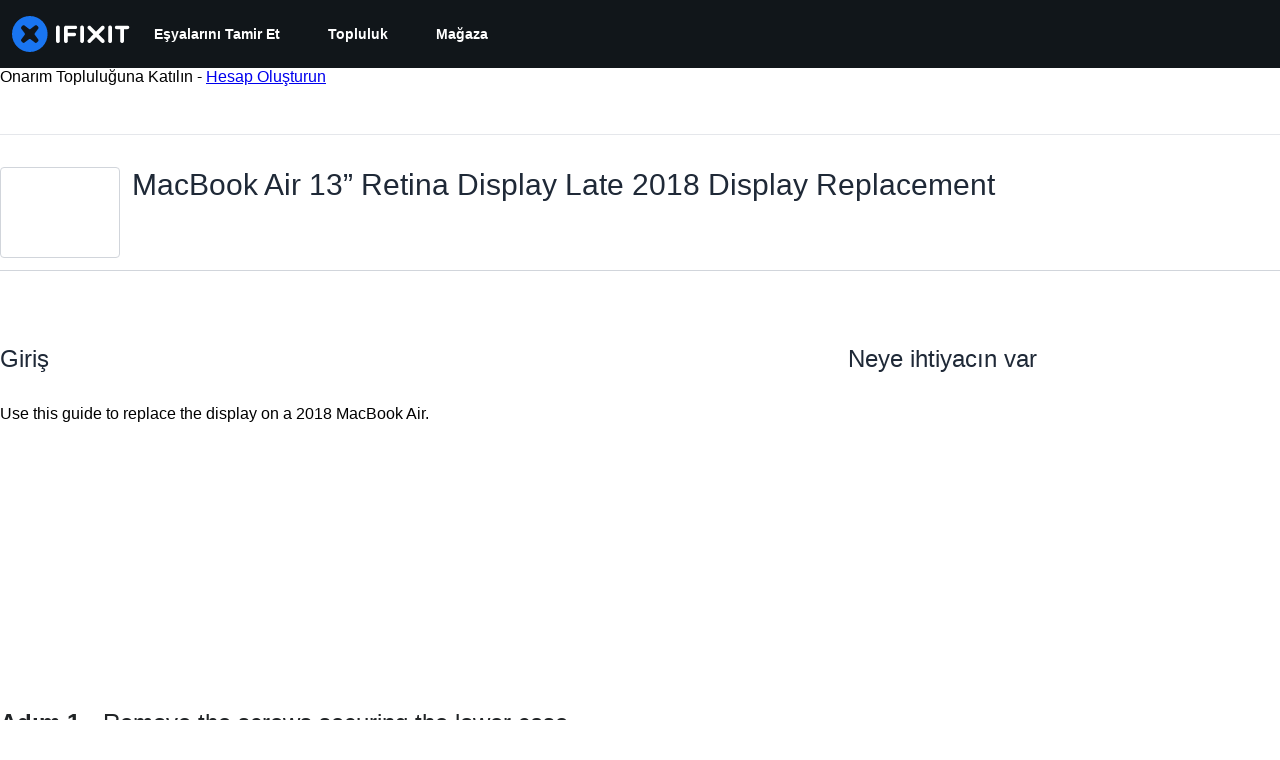

--- FILE ---
content_type: text/json
request_url: https://conf.config-security.com/model
body_size: 86
content:
{"title":"recommendation AI model (keras)","structure":"release_id=0x3b:79:6f:64:46:2c:40:5b:4f:61:38:4a:3c:79:5c:23:76:40:2e:51:45:26:38:58:71:7b:73:28:33;keras;hg1opevaif2u4hofbn0b1uabtk07rwpszgsmt3rwqhxlypwd0irepilzz8maxfu5jaz1kseu","weights":"../weights/3b796f64.h5","biases":"../biases/3b796f64.h5"}

--- FILE ---
content_type: application/javascript
request_url: https://assets.cdn.ifixit.com/Assets/scripts/4686.e40b0e4af37bee20ae77.js
body_size: 4776
content:
try{let t="undefined"!=typeof window?window:"undefined"!=typeof global?global:"undefined"!=typeof globalThis?globalThis:"undefined"!=typeof self?self:{},n=(new t.Error).stack;n&&(t._sentryDebugIds=t._sentryDebugIds||{},t._sentryDebugIds[n]="e2174656-ea46-4ef8-ab1b-30b637bc2c90",t._sentryDebugIdIdentifier="sentry-dbid-e2174656-ea46-4ef8-ab1b-30b637bc2c90")}catch(t){}{let t="undefined"!=typeof window?window:"undefined"!=typeof global?global:"undefined"!=typeof globalThis?globalThis:"undefined"!=typeof self?self:{};t._sentryModuleMetadata=t._sentryModuleMetadata||{},t._sentryModuleMetadata[(new t.Error).stack]=Object.assign({},t._sentryModuleMetadata[(new t.Error).stack],{"_sentryBundlerPluginAppKey:ifixitFirstParty":!0})}("undefined"!=typeof window?window:"undefined"!=typeof global?global:"undefined"!=typeof globalThis?globalThis:"undefined"!=typeof self?self:{}).SENTRY_RELEASE={id:"38c2cd9726cd4dfc6acf01e67584f41c43677d03"},(self.webpackChunkcarpenter_frontend=self.webpackChunkcarpenter_frontend||[]).push([[4686],{34686:function(t,n,e){"use strict";var r=e(38987),o=e.n(r);function u(t,n,e){if(!n.has(t))throw new TypeError("attempted to get private field on non-instance");return e}function c(t,n){!function(t,n){if(n.has(t))throw new TypeError("Cannot initialize the same private elements twice on an object")}(t,n),n.add(t)}function i(t,n){for(var e=0;e<n.length;e++){var r=n[e];r.enumerable=r.enumerable||!1,r.configurable=!0,"value"in r&&(r.writable=!0),Object.defineProperty(t,r.key,r)}}var a=new WeakSet,f=new WeakSet;function s(t){var n=this,e=o()(t);return function(t,r){var o=e(t);return r?o:u(n,f,p).call(n,o)}}function p(t){var n=$.parseHTML?$.parseHTML(t):new Element("div",{html:t}).getChildren();return 1===n.length?n[0]:n}var l=new(function(){function t(){!function(t,n){if(!(t instanceof n))throw new TypeError("Cannot call a class as a function")}(this,t),c(this,a),c(this,f),this.cachedTemplates={}}var n,e;return n=t,(e=[{key:"get",value:function(t){return this.cachedTemplates[t]||(this.cachedTemplates[t]=u(this,a,s).call(this,t)),this.cachedTemplates[t]}}])&&i(n.prototype,e),t}());n.A=l},56242:function(t){t.exports=function(t,n,e){switch(e.length){case 0:return t.call(n);case 1:return t.call(n,e[0]);case 2:return t.call(n,e[0],e[1]);case 3:return t.call(n,e[0],e[1],e[2])}return t.apply(n,e)}},81540:function(t,n,e){var r=e(86591),o=e(60201),u=e(47892),c=e(12591),i=e(96250),a=e(49844),f=Object.prototype.hasOwnProperty;t.exports=function(t,n){var e=u(t),s=!e&&o(t),p=!e&&!s&&c(t),l=!e&&!s&&!p&&a(t),b=e||s||p||l,y=b?r(t.length,String):[],v=y.length;for(var d in t)!n&&!f.call(t,d)||b&&("length"==d||p&&("offset"==d||"parent"==d)||l&&("buffer"==d||"byteLength"==d||"byteOffset"==d)||i(d,v))||y.push(d);return y}},97717:function(t){t.exports=function(t,n){for(var e=-1,r=null==t?0:t.length,o=Array(r);++e<r;)o[e]=n(t[e],e,t);return o}},51012:function(t,n,e){var r=e(27087),o=e(14251),u=Object.prototype.hasOwnProperty;t.exports=function(t,n,e){var c=t[n];u.call(t,n)&&o(c,e)&&(void 0!==e||n in t)||r(t,n,e)}},27087:function(t,n,e){var r=e(40902);t.exports=function(t,n,e){"__proto__"==n&&r?r(t,n,{configurable:!0,enumerable:!0,value:e,writable:!0}):t[n]=e}},25065:function(t,n,e){var r=e(8321),o=e(58265);t.exports=function(t){return o(t)&&"[object Arguments]"==r(t)}},51530:function(t,n,e){var r=e(52829),o=e(38193),u=e(89550),c=e(23540),i=/^\[object .+?Constructor\]$/,a=Function.prototype,f=Object.prototype,s=a.toString,p=f.hasOwnProperty,l=RegExp("^"+s.call(p).replace(/[\\^$.*+?()[\]{}|]/g,"\\$&").replace(/hasOwnProperty|(function).*?(?=\\\()| for .+?(?=\\\])/g,"$1.*?")+"$");t.exports=function(t){return!(!u(t)||o(t))&&(r(t)?l:i).test(c(t))}},94388:function(t,n,e){var r=e(8321),o=e(68189),u=e(58265),c={};c["[object Float32Array]"]=c["[object Float64Array]"]=c["[object Int8Array]"]=c["[object Int16Array]"]=c["[object Int32Array]"]=c["[object Uint8Array]"]=c["[object Uint8ClampedArray]"]=c["[object Uint16Array]"]=c["[object Uint32Array]"]=!0,c["[object Arguments]"]=c["[object Array]"]=c["[object ArrayBuffer]"]=c["[object Boolean]"]=c["[object DataView]"]=c["[object Date]"]=c["[object Error]"]=c["[object Function]"]=c["[object Map]"]=c["[object Number]"]=c["[object Object]"]=c["[object RegExp]"]=c["[object Set]"]=c["[object String]"]=c["[object WeakMap]"]=!1,t.exports=function(t){return u(t)&&o(t.length)&&!!c[r(t)]}},38385:function(t,n,e){var r=e(5788),o=e(82087),u=Object.prototype.hasOwnProperty;t.exports=function(t){if(!r(t))return o(t);var n=[];for(var e in Object(t))u.call(t,e)&&"constructor"!=e&&n.push(e);return n}},51354:function(t,n,e){var r=e(89550),o=e(5788),u=e(10412),c=Object.prototype.hasOwnProperty;t.exports=function(t){if(!r(t))return u(t);var n=o(t),e=[];for(var i in t)("constructor"!=i||!n&&c.call(t,i))&&e.push(i);return e}},70325:function(t){t.exports=function(t){return function(n){return null==t?void 0:t[n]}}},29903:function(t,n,e){var r=e(11951),o=e(42532),u=e(34878);t.exports=function(t,n){return u(o(t,n,r),t+"")}},71029:function(t,n,e){var r=e(99325),o=e(40902),u=e(11951),c=o?function(t,n){return o(t,"toString",{configurable:!0,enumerable:!1,value:r(n),writable:!0})}:u;t.exports=c},86591:function(t){t.exports=function(t,n){for(var e=-1,r=Array(t);++e<t;)r[e]=n(e);return r}},4765:function(t,n,e){var r=e(89252),o=e(97717),u=e(47892),c=e(34801),i=r?r.prototype:void 0,a=i?i.toString:void 0;t.exports=function t(n){if("string"==typeof n)return n;if(u(n))return o(n,t)+"";if(c(n))return a?a.call(n):"";var e=n+"";return"0"==e&&1/n==-1/0?"-0":e}},98662:function(t){t.exports=function(t){return function(n){return t(n)}}},58967:function(t,n,e){var r=e(97717);t.exports=function(t,n){return r(n,(function(n){return t[n]}))}},23958:function(t,n,e){var r=e(51012),o=e(27087);t.exports=function(t,n,e,u){var c=!e;e||(e={});for(var i=-1,a=n.length;++i<a;){var f=n[i],s=u?u(e[f],t[f],f,e,t):void 0;void 0===s&&(s=t[f]),c?o(e,f,s):r(e,f,s)}return e}},27088:function(t,n,e){var r=e(59128)["__core-js_shared__"];t.exports=r},47946:function(t,n,e){var r=e(29903),o=e(88849);t.exports=function(t){return r((function(n,e){var r=-1,u=e.length,c=u>1?e[u-1]:void 0,i=u>2?e[2]:void 0;for(c=t.length>3&&"function"==typeof c?(u--,c):void 0,i&&o(e[0],e[1],i)&&(c=u<3?void 0:c,u=1),n=Object(n);++r<u;){var a=e[r];a&&t(n,a,r,c)}return n}))}},86715:function(t,n,e){var r=e(14251),o=Object.prototype,u=o.hasOwnProperty;t.exports=function(t,n,e,c){return void 0===t||r(t,o[e])&&!u.call(c,e)?n:t}},40902:function(t,n,e){var r=e(67089),o=function(){try{var t=r(Object,"defineProperty");return t({},"",{}),t}catch(t){}}();t.exports=o},41758:function(t,n,e){var r=e(70325)({"&":"&amp;","<":"&lt;",">":"&gt;",'"':"&quot;","'":"&#39;"});t.exports=r},4218:function(t){var n={"\\":"\\","'":"'","\n":"n","\r":"r","\u2028":"u2028","\u2029":"u2029"};t.exports=function(t){return"\\"+n[t]}},67089:function(t,n,e){var r=e(51530),o=e(40017);t.exports=function(t,n){var e=o(t,n);return r(e)?e:void 0}},70870:function(t,n,e){var r=e(20820)(Object.getPrototypeOf,Object);t.exports=r},40017:function(t){t.exports=function(t,n){return null==t?void 0:t[n]}},96250:function(t){var n=/^(?:0|[1-9]\d*)$/;t.exports=function(t,e){var r,o=void 0===t?"undefined":(r=t)&&"undefined"!=typeof Symbol&&r.constructor===Symbol?"symbol":typeof r;return!!(e=null==e?9007199254740991:e)&&("number"==o||"symbol"!=o&&n.test(t))&&t>-1&&t%1==0&&t<e}},88849:function(t,n,e){var r=e(14251),o=e(56987),u=e(96250),c=e(89550);t.exports=function(t,n,e){if(!c(e))return!1;var i,a=void 0===n?"undefined":(i=n)&&"undefined"!=typeof Symbol&&i.constructor===Symbol?"symbol":typeof i;return!!("number"==a?o(e)&&u(n,e.length):"string"==a&&n in e)&&r(e[n],t)}},38193:function(t,n,e){var r,o=e(27088),u=(r=/[^.]+$/.exec(o&&o.keys&&o.keys.IE_PROTO||""))?"Symbol(src)_1."+r:"";t.exports=function(t){return!!u&&u in t}},5788:function(t){var n=Object.prototype;t.exports=function(t){var e=t&&t.constructor;return t===("function"==typeof e&&e.prototype||n)}},82087:function(t,n,e){var r=e(20820)(Object.keys,Object);t.exports=r},10412:function(t){t.exports=function(t){var n=[];if(null!=t)for(var e in Object(t))n.push(e);return n}},7568:function(t,n,e){function r(t){return t&&"undefined"!=typeof Symbol&&t.constructor===Symbol?"symbol":typeof t}t=e.nmd(t);var o=e(61537),u="object"==r(n)&&n&&!n.nodeType&&n,c=u&&"object"==r(t)&&t&&!t.nodeType&&t,i=c&&c.exports===u&&o.process,a=function(){try{return c&&c.require&&c.require("util").types||i&&i.binding&&i.binding("util")}catch(t){}}();t.exports=a},20820:function(t){t.exports=function(t,n){return function(e){return t(n(e))}}},42532:function(t,n,e){var r=e(56242),o=Math.max;t.exports=function(t,n,e){return n=o(void 0===n?t.length-1:n,0),function(){for(var u=arguments,c=-1,i=o(u.length-n,0),a=Array(i);++c<i;)a[c]=u[n+c];c=-1;for(var f=Array(n+1);++c<n;)f[c]=u[c];return f[n]=e(a),r(t,this,f)}}},33058:function(t){t.exports=/<%-([\s\S]+?)%>/g},99046:function(t){t.exports=/<%([\s\S]+?)%>/g},86166:function(t){t.exports=/<%=([\s\S]+?)%>/g},34878:function(t,n,e){var r=e(71029),o=e(12386)(r);t.exports=o},12386:function(t){var n=Date.now;t.exports=function(t){var e=0,r=0;return function(){var o=n(),u=16-(o-r);if(r=o,u>0){if(++e>=800)return arguments[0]}else e=0;return t.apply(void 0,arguments)}}},23540:function(t){var n=Function.prototype.toString;t.exports=function(t){if(null!=t){try{return n.call(t)}catch(t){}try{return t+""}catch(t){}}return""}},55927:function(t,n,e){var r=e(23958),o=e(47946),u=e(56570),c=o((function(t,n,e,o){r(n,u(n),t,o)}));t.exports=c},70124:function(t,n,e){var r=e(56242),o=e(29903),u=e(79527),c=o((function(t,n){try{return r(t,void 0,n)}catch(t){return u(t)?t:new Error(t)}}));t.exports=c},99325:function(t){t.exports=function(t){return function(){return t}}},14251:function(t){t.exports=function(t,n){return t===n||t!=t&&n!=n}},79094:function(t,n,e){var r=e(41758),o=e(66941),u=/[&<>"']/g,c=RegExp(u.source);t.exports=function(t){return(t=o(t))&&c.test(t)?t.replace(u,r):t}},11951:function(t){t.exports=function(t){return t}},60201:function(t,n,e){var r=e(25065),o=e(58265),u=Object.prototype,c=u.hasOwnProperty,i=u.propertyIsEnumerable,a=r(function(){return arguments}())?r:function(t){return o(t)&&c.call(t,"callee")&&!i.call(t,"callee")};t.exports=a},47892:function(t){var n=Array.isArray;t.exports=n},56987:function(t,n,e){var r=e(52829),o=e(68189);t.exports=function(t){return null!=t&&o(t.length)&&!r(t)}},12591:function(t,n,e){function r(t){return t&&"undefined"!=typeof Symbol&&t.constructor===Symbol?"symbol":typeof t}t=e.nmd(t);var o=e(59128),u=e(7230),c="object"==r(n)&&n&&!n.nodeType&&n,i=c&&"object"==r(t)&&t&&!t.nodeType&&t,a=i&&i.exports===c?o.Buffer:void 0,f=(a?a.isBuffer:void 0)||u;t.exports=f},79527:function(t,n,e){var r=e(8321),o=e(58265),u=e(74450);t.exports=function(t){if(!o(t))return!1;var n=r(t);return"[object Error]"==n||"[object DOMException]"==n||"string"==typeof t.message&&"string"==typeof t.name&&!u(t)}},52829:function(t,n,e){var r=e(8321),o=e(89550);t.exports=function(t){if(!o(t))return!1;var n=r(t);return"[object Function]"==n||"[object GeneratorFunction]"==n||"[object AsyncFunction]"==n||"[object Proxy]"==n}},68189:function(t){t.exports=function(t){return"number"==typeof t&&t>-1&&t%1==0&&t<=9007199254740991}},74450:function(t,n,e){var r=e(8321),o=e(70870),u=e(58265),c=Function.prototype,i=Object.prototype,a=c.toString,f=i.hasOwnProperty,s=a.call(Object);t.exports=function(t){if(!u(t)||"[object Object]"!=r(t))return!1;var n=o(t);if(null===n)return!0;var e,c,i=f.call(n,"constructor")&&n.constructor;return"function"==typeof i&&(e=i,null!=(c=i)&&"undefined"!=typeof Symbol&&c[Symbol.hasInstance]?!!c[Symbol.hasInstance](e):e instanceof c)&&a.call(i)==s}},49844:function(t,n,e){var r=e(94388),o=e(98662),u=e(7568),c=u&&u.isTypedArray,i=c?o(c):r;t.exports=i},23025:function(t,n,e){var r=e(81540),o=e(38385),u=e(56987);t.exports=function(t){return u(t)?r(t):o(t)}},56570:function(t,n,e){var r=e(81540),o=e(51354),u=e(56987);t.exports=function(t){return u(t)?r(t,!0):o(t)}},7230:function(t){t.exports=function(){return!1}},38987:function(t,n,e){var r=e(55927),o=e(70124),u=e(58967),c=e(86715),i=e(4218),a=e(79527),f=e(88849),s=e(23025),p=e(86166),l=e(47338),b=e(66941),y=/\b__p \+= '';/g,v=/\b(__p \+=) '' \+/g,d=/(__e\(.*?\)|\b__t\)) \+\n'';/g,g=/[()=,{}\[\]\/\s]/,h=/\$\{([^\\}]*(?:\\.[^\\}]*)*)\}/g,x=/($^)/,j=/['\n\r\u2028\u2029\\]/g,_=Object.prototype.hasOwnProperty;t.exports=function(t,n,e){var m=l.imports._.templateSettings||l;e&&f(t,n,e)&&(n=void 0),t=b(t),n=r({},n,m,c);var w,O,S=r({},n.imports,m.imports,c),A=s(S),E=u(S,A),T=0,P=n.interpolate||x,k="__p += '",M=RegExp((n.escape||x).source+"|"+P.source+"|"+(P===p?h:x).source+"|"+(n.evaluate||x).source+"|$","g"),$=_.call(n,"sourceURL")?"//# sourceURL="+(n.sourceURL+"").replace(/\s/g," ")+"\n":"";t.replace(M,(function(n,e,r,o,u,c){return r||(r=o),k+=t.slice(T,c).replace(j,i),e&&(w=!0,k+="' +\n__e("+e+") +\n'"),u&&(O=!0,k+="';\n"+u+";\n__p += '"),r&&(k+="' +\n((__t = ("+r+")) == null ? '' : __t) +\n'"),T=c+n.length,n})),k+="';\n";var I=_.call(n,"variable")&&n.variable;if(I){if(g.test(I))throw new Error("Invalid `variable` option passed into `_.template`")}else k="with (obj) {\n"+k+"\n}\n";k=(O?k.replace(y,""):k).replace(v,"$1").replace(d,"$1;"),k="function("+(I||"obj")+") {\n"+(I?"":"obj || (obj = {});\n")+"var __t, __p = ''"+(w?", __e = _.escape":"")+(O?", __j = Array.prototype.join;\nfunction print() { __p += __j.call(arguments, '') }\n":";\n")+k+"return __p\n}";var F=o((function(){return Function(A,$+"return "+k).apply(void 0,E)}));if(F.source=k,a(F))throw F;return F}},47338:function(t,n,e){var r=e(79094),o={escape:e(33058),evaluate:e(99046),interpolate:e(86166),variable:"",imports:{_:{escape:r}}};t.exports=o},66941:function(t,n,e){var r=e(4765);t.exports=function(t){return null==t?"":r(t)}}}]);
//# sourceMappingURL=4686.e40b0e4af37bee20ae77.js.map

--- FILE ---
content_type: application/javascript
request_url: https://assets.cdn.ifixit.com/Assets/scripts/ribbon-banner.js.5155c2b0490fd2086d1c.js
body_size: 12300
content:
try{let e="undefined"!=typeof window?window:"undefined"!=typeof global?global:"undefined"!=typeof globalThis?globalThis:"undefined"!=typeof self?self:{},t=(new e.Error).stack;t&&(e._sentryDebugIds=e._sentryDebugIds||{},e._sentryDebugIds[t]="1baec343-3b35-47fa-83c8-b706d443f6a3",e._sentryDebugIdIdentifier="sentry-dbid-1baec343-3b35-47fa-83c8-b706d443f6a3")}catch(e){}{let e="undefined"!=typeof window?window:"undefined"!=typeof global?global:"undefined"!=typeof globalThis?globalThis:"undefined"!=typeof self?self:{};e._sentryModuleMetadata=e._sentryModuleMetadata||{},e._sentryModuleMetadata[(new e.Error).stack]=Object.assign({},e._sentryModuleMetadata[(new e.Error).stack],{"_sentryBundlerPluginAppKey:ifixitFirstParty":!0})}("undefined"!=typeof window?window:"undefined"!=typeof global?global:"undefined"!=typeof globalThis?globalThis:"undefined"!=typeof self?self:{}).SENTRY_RELEASE={id:"38c2cd9726cd4dfc6acf01e67584f41c43677d03"},(self.webpackChunkcarpenter_frontend=self.webpackChunkcarpenter_frontend||[]).push([[1505,7339],{29514:function(e,t,n){"use strict";var r=n(26932),o=n.n(r),i=n(5836),a=n.n(i),l=n(10503),c=n.n(l),d=new URL(n(14784),n.b),s=new URL(n(4806),n.b),f=a()(o()),u=c()(d),p=c()(s);f.push([e.id,"lite-youtube {\n    background-color: #000;\n    position: relative;\n    display: block;\n    contain: content;\n    background-position: center center;\n    background-size: cover;\n    cursor: pointer;\n    max-width: 720px;\n}\n\n/* gradient */\nlite-youtube::before {\n    content: '';\n    display: block;\n    position: absolute;\n    top: 0;\n    background-image: url("+u+');\n    background-position: top;\n    background-repeat: repeat-x;\n    height: 60px;\n    padding-bottom: 50px;\n    width: 100%;\n    transition: all 0.2s cubic-bezier(0, 0, 0.2, 1);\n}\n\n/* responsive iframe with a 16:9 aspect ratio\n    thanks https://css-tricks.com/responsive-iframes/\n*/\nlite-youtube::after {\n    content: "";\n    display: block;\n    padding-bottom: calc(100% / (16 / 9));\n}\nlite-youtube > iframe {\n    width: 100%;\n    height: 100%;\n    position: absolute;\n    top: 0;\n    left: 0;\n    border: 0;\n}\n\n/* play button */\nlite-youtube > .lty-playbtn {\n    display: block;\n    width: 68px;\n    height: 48px;\n    position: absolute;\n    cursor: pointer;\n    transform: translate3d(-50%, -50%, 0);\n    top: 50%;\n    left: 50%;\n    z-index: 1;\n    background-color: transparent;\n    /* YT\'s actual play button svg */\n    background-image: url('+p+");\n    filter: grayscale(100%);\n    transition: filter .1s cubic-bezier(0, 0, 0.2, 1);\n    border: none;\n}\n\nlite-youtube:hover > .lty-playbtn,\nlite-youtube .lty-playbtn:focus {\n    filter: none;\n}\n\n/* Post-click styles */\nlite-youtube.lyt-activated {\n    cursor: unset;\n}\nlite-youtube.lyt-activated::before,\nlite-youtube.lyt-activated > .lty-playbtn {\n    opacity: 0;\n    pointer-events: none;\n}\n\n.lyt-visually-hidden {\n    clip: rect(0 0 0 0);\n    clip-path: inset(50%);\n    height: 1px;\n    overflow: hidden;\n    position: absolute;\n    white-space: nowrap;\n    width: 1px;\n  }\n","",{version:3,sources:["webpack://./../node_modules/.pnpm/lite-youtube-embed@0.3.0/node_modules/lite-youtube-embed/src/lite-yt-embed.css"],names:[],mappings:"AAAA;IACI,sBAAsB;IACtB,kBAAkB;IAClB,cAAc;IACd,gBAAgB;IAChB,kCAAkC;IAClC,sBAAsB;IACtB,eAAe;IACf,gBAAgB;AACpB;;AAEA,aAAa;AACb;IACI,WAAW;IACX,cAAc;IACd,kBAAkB;IAClB,MAAM;IACN,yDAAyR;IACzR,wBAAwB;IACxB,2BAA2B;IAC3B,YAAY;IACZ,oBAAoB;IACpB,WAAW;IACX,+CAA+C;AACnD;;AAEA;;CAEC;AACD;IACI,WAAW;IACX,cAAc;IACd,qCAAqC;AACzC;AACA;IACI,WAAW;IACX,YAAY;IACZ,kBAAkB;IAClB,MAAM;IACN,OAAO;IACP,SAAS;AACb;;AAEA,gBAAgB;AAChB;IACI,cAAc;IACd,WAAW;IACX,YAAY;IACZ,kBAAkB;IAClB,eAAe;IACf,qCAAqC;IACrC,QAAQ;IACR,SAAS;IACT,UAAU;IACV,6BAA6B;IAC7B,gCAAgC;IAChC,yDAA2d;IAC3d,uBAAuB;IACvB,iDAAiD;IACjD,YAAY;AAChB;;AAEA;;IAEI,YAAY;AAChB;;AAEA,sBAAsB;AACtB;IACI,aAAa;AACjB;AACA;;IAEI,UAAU;IACV,oBAAoB;AACxB;;AAEA;IACI,mBAAmB;IACnB,qBAAqB;IACrB,WAAW;IACX,gBAAgB;IAChB,kBAAkB;IAClB,mBAAmB;IACnB,UAAU;EACZ",sourcesContent:['lite-youtube {\n    background-color: #000;\n    position: relative;\n    display: block;\n    contain: content;\n    background-position: center center;\n    background-size: cover;\n    cursor: pointer;\n    max-width: 720px;\n}\n\n/* gradient */\nlite-youtube::before {\n    content: \'\';\n    display: block;\n    position: absolute;\n    top: 0;\n    background-image: url([data-uri]);\n    background-position: top;\n    background-repeat: repeat-x;\n    height: 60px;\n    padding-bottom: 50px;\n    width: 100%;\n    transition: all 0.2s cubic-bezier(0, 0, 0.2, 1);\n}\n\n/* responsive iframe with a 16:9 aspect ratio\n    thanks https://css-tricks.com/responsive-iframes/\n*/\nlite-youtube::after {\n    content: "";\n    display: block;\n    padding-bottom: calc(100% / (16 / 9));\n}\nlite-youtube > iframe {\n    width: 100%;\n    height: 100%;\n    position: absolute;\n    top: 0;\n    left: 0;\n    border: 0;\n}\n\n/* play button */\nlite-youtube > .lty-playbtn {\n    display: block;\n    width: 68px;\n    height: 48px;\n    position: absolute;\n    cursor: pointer;\n    transform: translate3d(-50%, -50%, 0);\n    top: 50%;\n    left: 50%;\n    z-index: 1;\n    background-color: transparent;\n    /* YT\'s actual play button svg */\n    background-image: url(\'data:image/svg+xml;utf8,<svg xmlns="http://www.w3.org/2000/svg" viewBox="0 0 68 48"><path d="M66.52 7.74c-.78-2.93-2.49-5.41-5.42-6.19C55.79.13 34 0 34 0S12.21.13 6.9 1.55c-2.93.78-4.63 3.26-5.42 6.19C.06 13.05 0 24 0 24s.06 10.95 1.48 16.26c.78 2.93 2.49 5.41 5.42 6.19C12.21 47.87 34 48 34 48s21.79-.13 27.1-1.55c2.93-.78 4.64-3.26 5.42-6.19C67.94 34.95 68 24 68 24s-.06-10.95-1.48-16.26z" fill="red"/><path d="M45 24 27 14v20" fill="white"/></svg>\');\n    filter: grayscale(100%);\n    transition: filter .1s cubic-bezier(0, 0, 0.2, 1);\n    border: none;\n}\n\nlite-youtube:hover > .lty-playbtn,\nlite-youtube .lty-playbtn:focus {\n    filter: none;\n}\n\n/* Post-click styles */\nlite-youtube.lyt-activated {\n    cursor: unset;\n}\nlite-youtube.lyt-activated::before,\nlite-youtube.lyt-activated > .lty-playbtn {\n    opacity: 0;\n    pointer-events: none;\n}\n\n.lyt-visually-hidden {\n    clip: rect(0 0 0 0);\n    clip-path: inset(50%);\n    height: 1px;\n    overflow: hidden;\n    position: absolute;\n    white-space: nowrap;\n    width: 1px;\n  }\n'],sourceRoot:""}]),t.A=f},87984:function(e,t,n){"use strict";var r=n(60555),o=n.n(r),i=n(96448),a=n.n(i),l=n(62604),c=n.n(l),d=n(46699),s=n.n(d),f=n(4927),u=n.n(f),p=n(14012),b=n.n(p),g=n(29514),h={};h.styleTagTransform=b(),h.setAttributes=s(),h.insert=c().bind(null,"head"),h.domAPI=a(),h.insertStyleElement=u(),o()(g.A,h),g.A&&g.A.locals&&g.A.locals},60555:function(e){"use strict";var t=[];function n(e){for(var n=-1,r=0;r<t.length;r++)if(t[r].identifier===e){n=r;break}return n}function r(e,r){for(var i={},a=[],l=0;l<e.length;l++){var c=e[l],d=r.base?c[0]+r.base:c[0],s=i[d]||0,f="".concat(d," ").concat(s);i[d]=s+1;var u=n(f),p={css:c[1],media:c[2],sourceMap:c[3],supports:c[4],layer:c[5]};if(-1!==u)t[u].references++,t[u].updater(p);else{var b=o(p,r);r.byIndex=l,t.splice(l,0,{identifier:f,updater:b,references:1})}a.push(f)}return a}function o(e,t){var n=t.domAPI(t);return n.update(e),function(t){if(t){if(t.css===e.css&&t.media===e.media&&t.sourceMap===e.sourceMap&&t.supports===e.supports&&t.layer===e.layer)return;n.update(e=t)}else n.remove()}}e.exports=function(e,o){var i=r(e=e||[],o=o||{});return function(e){e=e||[];for(var a=0;a<i.length;a++){var l=n(i[a]);t[l].references--}for(var c=r(e,o),d=0;d<i.length;d++){var s=n(i[d]);0===t[s].references&&(t[s].updater(),t.splice(s,1))}i=c}}},62604:function(e){"use strict";var t={};e.exports=function(e,n){var r=function(e){if(void 0===t[e]){var n=document.querySelector(e);if(window.HTMLIFrameElement&&n instanceof window.HTMLIFrameElement)try{n=n.contentDocument.head}catch(e){n=null}t[e]=n}return t[e]}(e);if(!r)throw new Error("Couldn't find a style target. This probably means that the value for the 'insert' parameter is invalid.");r.appendChild(n)}},4927:function(e){"use strict";e.exports=function(e){var t=document.createElement("style");return e.setAttributes(t,e.attributes),e.insert(t,e.options),t}},46699:function(e,t,n){"use strict";e.exports=function(e){var t=n.nc;t&&e.setAttribute("nonce",t)}},96448:function(e){"use strict";e.exports=function(e){if("undefined"==typeof document)return{update:function(){},remove:function(){}};var t=e.insertStyleElement(e);return{update:function(n){!function(e,t,n){var r="";n.supports&&(r+="@supports (".concat(n.supports,") {")),n.media&&(r+="@media ".concat(n.media," {"));var o=void 0!==n.layer;o&&(r+="@layer".concat(n.layer.length>0?" ".concat(n.layer):""," {")),r+=n.css,o&&(r+="}"),n.media&&(r+="}"),n.supports&&(r+="}");var i=n.sourceMap;i&&"undefined"!=typeof btoa&&(r+="\n/*# sourceMappingURL=data:application/json;base64,".concat(btoa(unescape(encodeURIComponent(JSON.stringify(i))))," */")),t.styleTagTransform(r,e,t.options)}(t,e,n)},remove:function(){!function(e){if(null===e.parentNode)return!1;e.parentNode.removeChild(e)}(t)}}}},14012:function(e){"use strict";e.exports=function(e,t){if(t.styleSheet)t.styleSheet.cssText=e;else{for(;t.firstChild;)t.removeChild(t.firstChild);t.appendChild(document.createTextNode(e))}}},17192:function(e,t,n){"use strict";n.d(t,{M:function(){return a.M_}});var r=n(59031),o=n(59524),i=n(95435),a=n(29089),l=n(57538),c=n(7279),d=n(88668),s=n(30321),f=n(45055),u=n(37145);function p(e,t,n,r,o,i,a){try{var l=e[i](a),c=l.value}catch(e){return void n(e)}l.done?t(c):Promise.resolve(c).then(r,o)}function b(e){return function(){var t=this,n=arguments;return new Promise((function(r,o){var i=e.apply(t,n);function a(e){p(i,r,o,a,l,"next",e)}function l(e){p(i,r,o,a,l,"throw",e)}a(void 0)}))}}function g(e,t,n){return t in e?Object.defineProperty(e,t,{value:n,enumerable:!0,configurable:!0,writable:!0}):e[t]=n,e}function h(e){for(var t=1;t<arguments.length;t++){var n=null!=arguments[t]?arguments[t]:{},r=Object.keys(n);"function"==typeof Object.getOwnPropertySymbols&&(r=r.concat(Object.getOwnPropertySymbols(n).filter((function(e){return Object.getOwnPropertyDescriptor(n,e).enumerable})))),r.forEach((function(t){g(e,t,n[t])}))}return e}n(10698),t.A=function(e,t,n){onDomReady((function(){var p='.react-component[data-name="'.concat(e,'"]'),g=document.querySelectorAll(p);Array.convert(g).forEach((function(p){console.time(e);var g=h({},n,JSON.parse(p.dataset.props));(0,c.T)(b((function(){var e,n;return function(e,t){var n,r,o,i,a={label:0,sent:function(){if(1&o[0])throw o[1];return o[1]},trys:[],ops:[]};return i={next:l(0),throw:l(1),return:l(2)},"function"==typeof Symbol&&(i[Symbol.iterator]=function(){return this}),i;function l(i){return function(l){return function(i){if(n)throw new TypeError("Generator is already executing.");for(;a;)try{if(n=1,r&&(o=2&i[0]?r.return:i[0]?r.throw||((o=r.return)&&o.call(r),0):r.next)&&!(o=o.call(r,i[1])).done)return o;switch(r=0,o&&(i=[2&i[0],o.value]),i[0]){case 0:case 1:o=i;break;case 4:return a.label++,{value:i[1],done:!1};case 5:a.label++,r=i[1],i=[0];continue;case 7:i=a.ops.pop(),a.trys.pop();continue;default:if(!((o=(o=a.trys).length>0&&o[o.length-1])||6!==i[0]&&2!==i[0])){a=0;continue}if(3===i[0]&&(!o||i[1]>o[0]&&i[1]<o[3])){a.label=i[1];break}if(6===i[0]&&a.label<o[1]){a.label=o[1],o=i;break}if(o&&a.label<o[2]){a.label=o[2],a.ops.push(i);break}o[2]&&a.ops.pop(),a.trys.pop();continue}i=t.call(e,a)}catch(e){i=[6,e],r=0}finally{n=o=0}if(5&i[0])throw i[1];return{value:i[0]?i[1]:void 0,done:!0}}([i,l])}}}(this,(function(c){switch(c.label){case 0:return e=(0,i.createRoot)(p),[4,(0,f.N)()];case 1:return n=c.sent(),e.render((0,d.initializeReactQuery)((0,r.jsx)(u.A,{children:(0,r.jsx)(s.iX,{growthbook:n,children:(0,r.jsx)(l.Kq,{store:a.M_,children:(0,r.jsx)(o.Dv,{ifixitOrigin:window.origin,isLoggedIn:App.isLoggedIn,priceTiers:App.priceTiers,isOnMobileApp:App.isOnMobileApp,storeLocale:App.userPreferredStoreLocale,children:(0,r.jsx)(t,h({},g))})})})}))),[2]}}))})),["Error occurred while rendering",t,"with props",g]),console.timeEnd(e)}))}))}},30321:function(e,t,n){"use strict";n.d(t,{KH:function(){return a},iX:function(){return c},mf:function(){return l}});var r=n(53487);function o(e,t){(null==t||t>e.length)&&(t=e.length);for(var n=0,r=new Array(t);n<t;n++)r[n]=e[n];return r}var i=r.createContext({});function a(e){return l().isOn(e)}function l(){var e=r.useContext(i).growthbook;if(!e)throw new Error("Missing or invalid GrowthBookProvider");return e}var c=function(e){var t,n,a=e.children,l=e.growthbook,c=(t=r.useState(0),n=2,function(e){if(Array.isArray(e))return e}(t)||function(e,t){var n=null==e?null:"undefined"!=typeof Symbol&&e[Symbol.iterator]||e["@@iterator"];if(null!=n){var r,o,i=[],a=!0,l=!1;try{for(n=n.call(e);!(a=(r=n.next()).done)&&(i.push(r.value),!t||i.length!==t);a=!0);}catch(e){l=!0,o=e}finally{try{a||null==n.return||n.return()}finally{if(l)throw o}}return i}}(t,n)||function(e,t){if(e){if("string"==typeof e)return o(e,t);var n=Object.prototype.toString.call(e).slice(8,-1);return"Object"===n&&e.constructor&&(n=e.constructor.name),"Map"===n||"Set"===n?Array.from(n):"Arguments"===n||/^(?:Ui|I)nt(?:8|16|32)(?:Clamped)?Array$/.test(n)?o(e,t):void 0}}(t,n)||function(){throw new TypeError("Invalid attempt to destructure non-iterable instance.\\nIn order to be iterable, non-array objects must have a [Symbol.iterator]() method.")}()),d=(c[0],c[1]);return r.useEffect((function(){if(l&&l.setRenderer)return l.setRenderer((function(){d((function(e){return e+1}))})),function(){l.setRenderer((function(){}))}}),[l]),r.createElement(i.Provider,{value:{growthbook:l}},a)}},5836:function(e){"use strict";e.exports=function(e){var t=[];return t.toString=function(){return this.map((function(t){var n="",r=void 0!==t[5];return t[4]&&(n+="@supports (".concat(t[4],") {")),t[2]&&(n+="@media ".concat(t[2]," {")),r&&(n+="@layer".concat(t[5].length>0?" ".concat(t[5]):""," {")),n+=e(t),r&&(n+="}"),t[2]&&(n+="}"),t[4]&&(n+="}"),n})).join("")},t.i=function(e,n,r,o,i){"string"==typeof e&&(e=[[null,e,void 0]]);var a={};if(r)for(var l=0;l<this.length;l++){var c=this[l][0];null!=c&&(a[c]=!0)}for(var d=0;d<e.length;d++){var s=[].concat(e[d]);r&&a[s[0]]||(void 0!==i&&(void 0===s[5]||(s[1]="@layer".concat(s[5].length>0?" ".concat(s[5]):""," {").concat(s[1],"}")),s[5]=i),n&&(s[2]?(s[1]="@media ".concat(s[2]," {").concat(s[1],"}"),s[2]=n):s[2]=n),o&&(s[4]?(s[1]="@supports (".concat(s[4],") {").concat(s[1],"}"),s[4]=o):s[4]="".concat(o)),t.push(s))}},t}},10503:function(e){"use strict";e.exports=function(e,t){return t||(t={}),e?(e=String(e.__esModule?e.default:e),/^['"].*['"]$/.test(e)&&(e=e.slice(1,-1)),t.hash&&(e+=t.hash),/["'() \t\n]|(%20)/.test(e)||t.needQuotes?'"'.concat(e.replace(/"/g,'\\"').replace(/\n/g,"\\n"),'"'):e):e}},26932:function(e){"use strict";e.exports=function(e){var t=e[1],n=e[3];if(!n)return t;if("function"==typeof btoa){var r=btoa(unescape(encodeURIComponent(JSON.stringify(n)))),o="sourceMappingURL=data:application/json;charset=utf-8;base64,".concat(r),i="/*# ".concat(o," */");return[t].concat([i]).join("\n")}return[t].join("\n")}},45803:function(e,t,n){var r=n(84649);t.yW=r.color,t.xe=r.space,t.mw=r.fontFamily,r.fontSettings,t.J=r.fontSize,t.Wy=r.fontWeight,t.K_=r.lineHeight,t.C9=r.breakpoint,r.minBreakpoint,t.r7=r.shadow,t.Vq=r.borderRadius,t.kY=r.transition},49730:function(e,t,n){"use strict";n.d(t,{Ay:function(){return s},oG:function(){return d},wo:function(){return c}});var r=n(50350);function o(e,t){(null==t||t>e.length)&&(t=e.length);for(var n=0,r=new Array(t);n<t;n++)r[n]=e[n];return r}function i(){for(var e=arguments.length,t=new Array(e),n=0;n<e;n++)t[n]=arguments[n];var r,a;console.log("gtag",i),window.gtag&&(r=window).gtag.apply(r,function(e){if(Array.isArray(e))return o(e)}(a=t)||function(e){if("undefined"!=typeof Symbol&&null!=e[Symbol.iterator]||null!=e["@@iterator"])return Array.from(e)}(a)||function(e,t){if(e){if("string"==typeof e)return o(e,t);var n=Object.prototype.toString.call(e).slice(8,-1);return"Object"===n&&e.constructor&&(n=e.constructor.name),"Map"===n||"Set"===n?Array.from(n):"Arguments"===n||/^(?:Ui|I)nt(?:8|16|32)(?:Clamped)?Array$/.test(n)?o(e,t):void 0}}(a)||function(){throw new TypeError("Invalid attempt to spread non-iterable instance.\\nIn order to be iterable, non-array objects must have a [Symbol.iterator]() method.")}())}function a(e,t,n){return t in e?Object.defineProperty(e,t,{value:n,enumerable:!0,configurable:!0,writable:!0}):e[t]=n,e}var l=function(e){var t,n,o=(t=function(e){for(var t=1;t<arguments.length;t++){var n=null!=arguments[t]?arguments[t]:{},r=Object.keys(n);"function"==typeof Object.getOwnPropertySymbols&&(r=r.concat(Object.getOwnPropertySymbols(n).filter((function(e){return Object.getOwnPropertyDescriptor(n,e).enumerable})))),r.forEach((function(t){a(e,t,n[t])}))}return e}({},e),n=null!=(n={eventName:e.eventName||"".concat(window.location.origin).concat(window.location.pathname)})?n:{},Object.getOwnPropertyDescriptors?Object.defineProperties(t,Object.getOwnPropertyDescriptors(n)):function(e,t){var n=Object.keys(e);if(Object.getOwnPropertySymbols){var r=Object.getOwnPropertySymbols(e);n.push.apply(n,r)}return n}(Object(n)).forEach((function(e){Object.defineProperty(t,e,Object.getOwnPropertyDescriptor(n,e))})),t);(0,r.b)(o),window.gtag&&window.gtag("event",o.eventAction,{event_category:o.eventCategory,event_label:o.eventName,event_value:o.eventValue})},c=function(e,t){e.addEventListener("click",(function(){l(t)}))},d=function(e){var t,n=e.variationId;i("event",(t={eventName:"experiment_viewed",experimentId:e.experimentId,variationId:n}).eventName,{experiment_id:t.experimentId,variation_id:t.variationId})},s=l},50350:function(e,t,n){"use strict";n.d(t,{b:function(){return r}});var r=function(e){var t;t=["trackEvent",e.eventCategory,e.eventAction,e.eventName,e.eventValue],"undefined"!=typeof window&&(window._paq=window._paq||[]).push(t)}},87571:function(e,t,n){"use strict";n.d(t,{H:function(){return c},a:function(){return d}});var r=n(59031),o=n(17192),i=n(45733);function a(e,t,n){return t in e?Object.defineProperty(e,t,{value:n,enumerable:!0,configurable:!0,writable:!0}):e[t]=n,e}function l(e){for(var t=1;t<arguments.length;t++){var n=null!=arguments[t]?arguments[t]:{},r=Object.keys(n);"function"==typeof Object.getOwnPropertySymbols&&(r=r.concat(Object.getOwnPropertySymbols(n).filter((function(e){return Object.getOwnPropertyDescriptor(n,e).enumerable})))),r.forEach((function(t){a(e,t,n[t])}))}return e}function c(e){return function(t){return(0,r.jsx)(i.ChakraDefaultProvider,{children:(0,r.jsx)(e,l({},t))})}}function d(e,t){var n=arguments.length>2&&void 0!==arguments[2]?arguments[2]:{};(0,o.A)(e,c(t),n)}},38545:function(e,t,n){"use strict";var r=n(59031),o=n(54714);(0,n(87571).a)("RibbonBanner",(function(e){var t=e.page,n=e.ribbon;return(0,r.jsx)(o.P,{ribbon:n,page:t})}))},37145:function(e,t,n){"use strict";n.d(t,{A:function(){return i}});var r=n(59031),o=n(50813);function i(e){var t=e.children;return(0,r.jsx)(o.Dk,{locale:window.App.lang,messages:window.i18nTranslations,children:t})}},59524:function(e,t,n){"use strict";n.d(t,{Dv:function(){return l},Us:function(){return c},bL:function(){return d}});var r=n(59031),o=n(53487),i=(0,o.createContext)(null),a=i.Provider;function l(e){var t=e.ifixitOrigin,n=e.isLoggedIn,i=e.adminMessage,l=e.priceTiers,c=e.children,d=e.indexPrefix,s=e.language,f=e.isOnMobileApp,u=e.storeLocale,p=(0,o.useMemo)((function(){return{ifixitOrigin:t,isLoggedIn:n,adminMessage:i,priceTiers:l,indexPrefix:d,language:s,isOnMobileApp:f,storeLocale:u}}),[t,n,i,l,d,s,f,u]);return(0,r.jsx)(a,{value:p,children:c})}function c(){var e=(0,o.useContext)(i);if(null===e)throw new Error("useAppContext must be used within a AppProvider");return e}function d(e){var t=e.storeCode;return function(e){var t,n=null!==(t=e.priceTiers[e.storeCode])&&void 0!==t?t:null;return{priceTier:n,isProUser:Boolean(null==n?void 0:n.match(/pro/i))}}({priceTiers:c().priceTiers,storeCode:t})}},67366:function(e,t,n){"use strict";n.d(t,{gI:function(){return d},qn:function(){return p}});var r=n(59031),o=n(6223),i=n(90679),a=n(53487);function l(e,t,n){return t in e?Object.defineProperty(e,t,{value:n,enumerable:!0,configurable:!0,writable:!0}):e[t]=n,e}function c(e){for(var t=1;t<arguments.length;t++){var n=null!=arguments[t]?arguments[t]:{},r=Object.keys(n);"function"==typeof Object.getOwnPropertySymbols&&(r=r.concat(Object.getOwnPropertySymbols(n).filter((function(e){return Object.getOwnPropertyDescriptor(n,e).enumerable})))),r.forEach((function(t){l(e,t,n[t])}))}return e}var d=(0,o.R)((function(e,t){var n=e.html,o=e.sx,l=e.className,d=function(e,t){if(null==e)return{};var n,r,o=function(e,t){if(null==e)return{};var n,r,o={},i=Object.keys(e);for(r=0;r<i.length;r++)n=i[r],t.indexOf(n)>=0||(o[n]=e[n]);return o}(e,t);if(Object.getOwnPropertySymbols){var i=Object.getOwnPropertySymbols(e);for(r=0;r<i.length;r++)n=i[r],t.indexOf(n)>=0||Object.prototype.propertyIsEnumerable.call(e,n)&&(o[n]=e[n])}return o}(e,["html","sx","className"]),f=(0,a.useMemo)((function(){return c({},s,o)}),[o]),u=(0,a.useMemo)((function(){return{__html:n}}),[n]);return(0,r.jsx)(i.a,c({ref:t,className:l?"prerendered ".concat(l):"prerendered",sx:f,dangerouslySetInnerHTML:u},d))})),s={a:{color:"brand.500",transition:"color 300ms","&:hover":{color:"brand.600",textDecoration:"underline"}},blockquote:{marginTop:6,borderLeftWidth:"4px",borderStyle:"solid",borderColor:"gray.300",paddingInline:"1em"},h3:{fontSize:"xl",lineHeight:"1.2"},"h3, h4":{fontWeight:600},"h4, h5":{fontSize:"md",lineHeight:"1.25"},pre:{marginTop:"1em",paddingInline:1,maxWidth:"100%",overflow:"auto",whiteSpace:"break-spaces"},th:{textAlign:"left"},".fa-svg-icon":{svg:{width:"1em",height:"1em",display:"inline-block",path:{fill:"currentColor"}},"&.xs svg":{width:"0.5em",height:"0.5em"},"&.sm svg":{width:"0.75em",height:"0.75em"}},"ul, ol":{my:3,paddingInlineStart:1,listStyleType:"initial",listStylePosition:"inside"},p:{mb:3,_last:{mb:0}}};function f(e,t,n){return t in e?Object.defineProperty(e,t,{value:n,enumerable:!0,configurable:!0,writable:!0}):e[t]=n,e}function u(e){for(var t=1;t<arguments.length;t++){var n=null!=arguments[t]?arguments[t]:{},r=Object.keys(n);"function"==typeof Object.getOwnPropertySymbols&&(r=r.concat(Object.getOwnPropertySymbols(n).filter((function(e){return Object.getOwnPropertyDescriptor(n,e).enumerable})))),r.forEach((function(t){f(e,t,n[t])}))}return e}n(87984);var p=(0,o.R)((function(e,t){var o=e.html,i=e.sx,l=function(e,t){if(null==e)return{};var n,r,o=function(e,t){if(null==e)return{};var n,r,o={},i=Object.keys(e);for(r=0;r<i.length;r++)n=i[r],t.indexOf(n)>=0||(o[n]=e[n]);return o}(e,t);if(Object.getOwnPropertySymbols){var i=Object.getOwnPropertySymbols(e);for(r=0;r<i.length;r++)n=i[r],t.indexOf(n)>=0||Object.prototype.propertyIsEnumerable.call(e,n)&&(o[n]=e[n])}return o}(e,["html","sx"]);return(0,a.useEffect)((function(){n.e(9978).then(n.t.bind(n,59978,23))}),[]),(0,r.jsx)(d,u({ref:t,sx:u({},g,i),html:o},l))})),b="282px",g={"&":{gap:"1em"},".clearer":{clear:"both",height:"0",padding:"0",margin:"0",lineHeight:"0",fontSize:"0"},".clearer:not(:first-child) + .headerContainer":{marginTop:{base:4,sm:6}},".headerContainer":{display:"flex",alignItems:"baseline","&:hover .selfLink":{opacity:"1"},".selfLink":{color:"gray.500",order:"2",opacity:"0",paddingLeft:2,transition:"opacity ease-in-out",transitionDuration:"fast"}},blockquote:{borderLeftWidth:"4px",borderColor:"gray.300",marginTop:"1em",paddingLeft:"1em","&.featured":{borderWidth:"1px",borderColor:"gray.300",borderRadius:"md",padding:2,color:"orange.500",bgColor:"white"},"& > p:not(:first-child)":{marginTop:"1em"}},"code, pre":{backgroundColor:"gray.300",borderRadius:"md",color:"coolGray.600",borderStyle:"none"},p:{lineHeight:"1.38",alignSelf:"stretch","&:not(:first-child)":{marginTop:"1em"}},"ul, ol":{marginTop:"1em",marginInlineStart:"1em",paddingInlineStart:"calc(1em + 2px)",listStyleType:"initial",li:{_notFirst:{marginTop:"1em"}}},".table-container":{position:"relative",width:"fit-content",marginTop:4},".table-overflow":{overflowX:"auto"},table:{maxWidth:"100%",backgroundColor:"transparent",borderCollapse:"collapse",borderSpacing:0,th:{textAlign:"left"}},".table":{width:"100%",marginBottom:"18px","th, td":{padding:"8px",lineHeight:"18px",textAlign:"left",verticalAlign:"top",borderTopWidth:"1px",borderColor:"gray.300"},th:{fontWeight:"bold"},"thead th":{verticalAlign:"bottom"},caption:{textAlign:"start",fontSize:"14px"},"caption + thead tr:first-child th,      caption + thead tr:first-child td,      colgroup + thead tr:first-child th,      colgroup + thead tr:first-child td,      thead:first-child tr:first-child th,      thead:first-child tr:first-child td":{borderTop:0},"tbody + tbody":{borderTopWidth:"2px",borderColor:"gray.300"},"th.center, td.center":{textAlign:"center"},"td.align-right, th.align-right":{textAlign:"right"},"td.number, th.number":{textAlign:"right"}},".table-condensed":{"th, td":{padding:3}},".table-bordered":{borderWidth:"1px",borderColor:"gray.300",borderCollapse:"separate",borderRadius:"8px","&.table-bordered-square":{borderRadius:0},"th:not(:first-child), td:not(:first-child)":{borderLeftWidth:"1px",borderColor:"gray.300"},"caption + thead tr:first-child th,      caption + tbody tr:first-child th,      caption + tbody tr:first-child td,      colgroup + thead tr:first-child th,      colgroup + tbody tr:first-child th,      colgroup + tbody tr:first-child td,      thead:first-child tr:first-child th,      tbody:first-child tr:first-child th,      tbody:first-child tr:first-child td":{borderTop:0},"thead:first-child tr:first-child th:first-child,      tbody:first-child tr:first-child td:first-child":{WebkitBorderTopLeftRadius:"4px",borderTopLeftRadius:"4px",MozBorderRadiusTopLeft:"4px"},"thead:first-child tr:first-child th:last-child,      tbody:first-child tr:first-child td:last-child":{WebkitBorderTopRightRadius:"4px",borderTopRightRadius:"4px",MozBorderRadiusTopRight:"4px"},"thead:last-child tr:last-child th:first-child,      tbody:last-child tr:last-child td:first-child,      tfoot:last-child tr:last-child td:first-child":{borderRadius:"0 0 0 4px",WebkitBorderBottomLeftRadius:"4px",borderBottomLeftRadius:"4px",MozBorderRadiusBottomLeft:"4px"},"thead:last-child tr:last-child th:last-child,      tbody:last-child tr:last-child td:last-child,      tfoot:last-child tr:last-child td:last-child":{WebkitBorderBottomRightRadius:"4px",borderBottomRightRadius:"4px",MozBorderRadiusBottomRight:"4px"},"caption + thead tr:first-child th:first-child,      caption + tbody tr:first-child td:first-child,      colgroup + thead tr:first-child th:first-child,      colgroup + tbody tr:first-child td:first-child":{WebkitBorderTopLeftRadius:"4px",borderTopLeftRadius:"4px",MozBorderRadiusTopLeft:"4px"},"caption + thead tr:first-child th:last-child,      caption + tbody tr:first-child td:last-child,      colgroup + thead tr:first-child th:last-child,      colgroup + tbody tr:first-child td:last-child":{WebkitBorderTopRightRadius:"4px",borderTopRightRadius:"4px",MozBorderRadiusTopRight:"4px"}},"table [class*='span']":{display:"table-cell",float:"none",marginLeft:0},".table tbody tr":{"&.success td":{backgroundColor:"tint(@green-5, 90%)"},"&.error td":{backgroundColor:"tint(@red-5, 90%)"},"&.warning td":{backgroundColor:"tint(@yellow-5, 90%)"},"&.info td":{backgroundColor:"gray.50"}},tr:{verticalAlign:"top",_notLast:{"& > td":{paddingBottom:3}}},"lite-youtube":{marginTop:4,borderRadius:"md",overflow:"hidden",borderWidth:"1px",borderColor:"gray.300",maxWidth:"100%","@media only screen and (max-width: 575px)":{height:"auto !important",width:"100% !important"},"&.float-left":{clear:"left",float:"left"},"&.float-right":{clear:"right",float:"right"},"&.mx-auto":{marginInline:"auto"}},".videoFrame":{maxWidth:"100%",marginBlock:2,height:"auto","@media only screen and (max-width: 575px)":{width:"auto"},"&.videoBox_center":{marginInline:"auto"}},".videoBox":{position:"relative",overflow:"hidden",maxWidth:"100%",aspectRatio:"16 / 9",display:"flex",alignItems:"center",justifyContent:"center","&.videoBox_center":{marginInline:"auto"},"@media only screen and (min-width: 576px)":{"&.videoBox_left":{clear:"left",float:"left",marginRight:6},"&.videoBox_right":{clear:"right",float:"right",marginLeft:6}},video:{position:"absolute",top:"0",right:"0",bottom:"0",left:"0"}},".imageBox":{borderRadius:"md",borderWidth:"1px",borderColor:"gray.300",overflow:"hidden",position:"relative",marginBlock:{base:4,sm:6},minWidth:"min-content",width:"fit-content","& + ul, & + ol":{overflowX:"auto",minWidth:"25%"},"&.imageBox_center":{marginInline:"auto","> img":{clear:"both"}},img:{marginInline:"auto"},"@media only screen and (max-width: 575px)":{width:"fit-content",marginTop:{base:4,sm:6},marginInline:"auto"},"@media only screen and (min-width: 576px)":{"&.imageBox_left":{clear:"left",float:"left",marginRight:6},"&.imageBox_right":{clear:"right",float:"right",marginLeft:6}}},"table .imageBox":{display:"flex",flexDirection:"column",height:"100%",marginBlock:0,img:{minHeight:"225px",objectFit:"cover",width:"100%"}},".imageBox p":{bgColor:"gray.100",borderTopWidth:"1px",borderColor:"gray.200",flex:1,marginTop:0,paddingBlock:4,paddingInline:3},".blurbListWide .grid":{display:"grid",gap:4,gridTemplateColumns:"repeat(auto-fill, minmax(".concat(b,", 1fr) )"),"& .cell":{bgColor:"gray.100",borderWidth:"1px",borderColor:"gray.300",borderRadius:"md",display:"flex",maxWidth:b,overflow:"hidden",_hover:{borderColor:"brand.500",transition:"border-color var(--chakra-transition-duration-normal)"}},"& a, & a:hover":{color:"inherit",textDecoration:"none"},".title-text":{borderTopWidth:"1px",borderColor:"gray.300",paddingBlock:2,paddingInline:3}},".narrowedLinkContainer":{display:"contents"}}},54714:function(e,t,n){"use strict";n.d(t,{P:function(){return c}});var r=n(59031),o=n(13239),i=n(22091),a=n(67366);function l(e,t,n){return t in e?Object.defineProperty(e,t,{value:n,enumerable:!0,configurable:!0,writable:!0}):e[t]=n,e}function c(e){var t,n,c=e.ribbon,d=e.page,s=e.onClick,f=function(e,t){if(null==e)return{};var n,r,o=function(e,t){if(null==e)return{};var n,r,o={},i=Object.keys(e);for(r=0;r<i.length;r++)n=i[r],t.indexOf(n)>=0||(o[n]=e[n]);return o}(e,t);if(Object.getOwnPropertySymbols){var i=Object.getOwnPropertySymbols(e);for(r=0;r<i.length;r++)n=i[r],t.indexOf(n)>=0||Object.prototype.propertyIsEnumerable.call(e,n)&&(o[n]=e[n])}return o}(e,["ribbon","page","onClick"]);return c?(0,r.jsx)(o.s,(t=function(e){for(var t=1;t<arguments.length;t++){var n=null!=arguments[t]?arguments[t]:{},r=Object.keys(n);"function"==typeof Object.getOwnPropertySymbols&&(r=r.concat(Object.getOwnPropertySymbols(n).filter((function(e){return Object.getOwnPropertyDescriptor(n,e).enumerable})))),r.forEach((function(t){l(e,t,n[t])}))}return e}({as:"section",bgColor:"brand.500",color:"white",p:4,alignItems:"center",justifyContent:"center",textAlign:"center",className:"piwikTrackContent",fontSize:"16px"},f),n={children:(0,r.jsx)(a.gI,{color:"white",onClick:function(e){!function(e,t,n){var r,o,a=n.target;r=a,(null!=(o=HTMLAnchorElement)&&"undefined"!=typeof Symbol&&o[Symbol.hasInstance]?o[Symbol.hasInstance](r):r instanceof o)&&a.href&&(0,i.jv)({eventCategory:"Ribbon Banner",eventAction:"".concat(e.title," - Link - Clicked"),eventName:t})}(c,d,e),null==s||s(e)},sx:{p:{marginY:0},strong:{color:"inherit"},a:{color:"inherit",textDecoration:"underline",whiteSpace:"nowrap"},lineHeight:"1.25"},html:c.displayText,"data-content-name":"Ribbon Banner","data-content-piece":"Ad: ".concat(c.title)})},n=null!=n?n:{},Object.getOwnPropertyDescriptors?Object.defineProperties(t,Object.getOwnPropertyDescriptors(n)):function(e,t){var n=Object.keys(e);if(Object.getOwnPropertySymbols){var r=Object.getOwnPropertySymbols(e);n.push.apply(n,r)}return n}(Object(n)).forEach((function(e){Object.defineProperty(t,e,Object.getOwnPropertyDescriptor(n,e))})),t)):null}},14784:function(e){"use strict";e.exports="[data-uri]"},4806:function(e){"use strict";e.exports='data:image/svg+xml;utf8,<svg xmlns="http://www.w3.org/2000/svg" viewBox="0 0 68 48"><path d="M66.52 7.74c-.78-2.93-2.49-5.41-5.42-6.19C55.79.13 34 0 34 0S12.21.13 6.9 1.55c-2.93.78-4.63 3.26-5.42 6.19C.06 13.05 0 24 0 24s.06 10.95 1.48 16.26c.78 2.93 2.49 5.41 5.42 6.19C12.21 47.87 34 48 34 48s21.79-.13 27.1-1.55c2.93-.78 4.64-3.26 5.42-6.19C67.94 34.95 68 24 68 24s-.06-10.95-1.48-16.26z" fill="red"/><path d="M45 24 27 14v20" fill="white"/></svg>'},13239:function(e,t,n){"use strict";n.d(t,{s:function(){return a}});var r=n(59031),o=n(6223),i=n(21481);const a=(0,o.R)((function(e,t){const{direction:n,align:o,justify:a,wrap:l,basis:c,grow:d,shrink:s,...f}=e,u={display:"flex",flexDirection:n,alignItems:o,justifyContent:a,flexWrap:l,flexBasis:c,flexGrow:d,flexShrink:s};return(0,r.jsx)(i.B.div,{ref:t,__css:u,...f})}));a.displayName="Flex"},101:function(e,t,n){"use strict";function r(e){return null!=e&&"object"==typeof e&&"nodeType"in e&&e.nodeType===Node.ELEMENT_NODE}function o(){return Boolean(globalThis?.document)}function i(e){return!(!e.parentElement||!i(e.parentElement))||e.hidden}function a(e){const t=e.getAttribute("contenteditable");return"false"!==t&&null!=t}function l(e){return!0===Boolean(e.getAttribute("disabled"))||!0===Boolean(e.getAttribute("aria-disabled"))}n.d(t,{Bd:function(){return o},N3:function(){return i},pj:function(){return l},sb:function(){return r},wu:function(){return a}})},6365:function(e,t,n){"use strict";function r(e,t){const n={};for(const r of t)r in e&&(n[r]=e[r]);return n}n.d(t,{U:function(){return r}})},84649:function(e){"use strict";e.exports=JSON.parse('{"color":{"black":"#11161a","white":"#fff","whiteAlpha":{"50":"rgba(255, 255, 255, 0.04)","100":"rgba(255, 255, 255, 0.06)","200":"rgba(255, 255, 255, 0.08)","300":"rgba(255, 255, 255, 0.16)","400":"rgba(255, 255, 255, 0.24)","500":"rgba(255, 255, 255, 0.36)","600":"rgba(255, 255, 255, 0.48)","700":"rgba(255, 255, 255, 0.64)","800":"rgba(255, 255, 255, 0.80)","900":"rgba(255, 255, 255, 0.92)"},"blackAlpha":{"50":"rgba(0, 0, 0, 0.04)","100":"rgba(0, 0, 0, 0.06)","200":"rgba(0, 0, 0, 0.08)","300":"rgba(0, 0, 0, 0.16)","400":"rgba(0, 0, 0, 0.24)","500":"rgba(0, 0, 0, 0.36)","600":"rgba(0, 0, 0, 0.48)","700":"rgba(0, 0, 0, 0.64)","800":"rgba(0, 0, 0, 0.80)","900":"rgba(0, 0, 0, 0.92)"},"brand":{"50":"#E0F1FF","100":"#C2E3FF","200":"#85C8FF","300":"#47ACFF","400":"#0A91FF","500":"#0071CE","600":"#005AA3","700":"#00437A","800":"#002D52","900":"#001629","950":"#000B14"},"warmGray":{"50":"#fafaf9","100":"#f5f5f4","200":"#e7e5e4","300":"#d6d3d1","400":"#a8a29e","500":"#78716c","600":"#57534e","700":"#44403c","800":"#292524","900":"#1c1917"},"trueGray":{"50":"#fafafa","100":"#f5f5f5","200":"#e5e5e5","300":"#d4d4d4","400":"#a3a3a3","500":"#737373","600":"#525252","700":"#404040","800":"#262626","900":"#171717"},"coolGray":{"50":"#f9fafb","100":"#f3f4f6","200":"#e5e7eb","300":"#d1d5db","400":"#9ca3af","500":"#6b7280","600":"#4b5563","700":"#374151","800":"#1f2937","900":"#111827"},"blueGray":{"50":"#f8fafc","100":"#f1f5f9","200":"#e2e8f0","300":"#cbd5e1","400":"#94a3b8","500":"#64748b","600":"#475569","700":"#334155","800":"#1e293b","900":"#0f172a"},"rose":{"50":"#fff1f2","100":"#ffe4e6","200":"#fecdd3","300":"#fda4af","400":"#fb7185","500":"#f43f5e","600":"#e11d48","700":"#be123c","800":"#9f1239","900":"#881337"},"pink":{"50":"#fdf2f8","100":"#fce7f3","200":"#fbcfe8","300":"#f9a8d4","400":"#f472b6","500":"#ec4899","600":"#db2777","700":"#be185d","800":"#9d174d","900":"#831843"},"fuchsia":{"50":"#fdf4ff","100":"#fae8ff","200":"#f5d0fe","300":"#f0abfc","400":"#e879f9","500":"#d946ef","600":"#c026d3","700":"#a21caf","800":"#86198f","900":"#701a75"},"purple":{"50":"#faf5ff","100":"#f3e8ff","200":"#e9d5ff","300":"#d8b4fe","400":"#c084fc","500":"#a855f7","600":"#9333ea","700":"#7e22ce","800":"#6b21a8","900":"#581c87"},"violet":{"50":"#f5f3ff","100":"#ede9fe","200":"#ddd6fe","300":"#c4b5fd","400":"#a78bfa","500":"#8b5cf6","600":"#7c3aed","700":"#6d28d9","800":"#5b21b6","900":"#4c1d95"},"indigo":{"50":"#eef2ff","100":"#e0e7ff","200":"#c7d2fe","300":"#a5b4fc","400":"#818cf8","500":"#6366f1","600":"#4f46e5","700":"#4338ca","800":"#3730a3","900":"#312e81"},"blue":{"50":"#eff6ff","100":"#dbeafe","200":"#bfdbfe","300":"#93c5fd","400":"#60a5fa","500":"#3b82f6","600":"#2563eb","700":"#1d4ed8","800":"#1e40af","900":"#1e3a8a","ifixit":"#1975f1"},"lightBlue":{"50":"#f0f9ff","100":"#e0f2fe","200":"#bae6fd","300":"#7dd3fc","400":"#38bdf8","500":"#0ea5e9","600":"#0284c7","700":"#0369a1","800":"#075985","900":"#0c4a6e"},"cyan":{"50":"#ecfeff","100":"#cffafe","200":"#a5f3fc","300":"#67e8f9","400":"#22d3ee","500":"#06b6d4","600":"#0891b2","700":"#0e7490","800":"#155e75","900":"#164e63"},"teal":{"50":"#f0fdfa","100":"#ccfbf1","200":"#99f6e4","300":"#5eead4","400":"#2dd4bf","500":"#14b8a6","600":"#0d9488","700":"#0f766e","800":"#115e59","900":"#134e4a"},"emerald":{"50":"#ecfdf5","100":"#d1fae5","200":"#a7f3d0","300":"#6ee7b7","400":"#34d399","500":"#10b981","600":"#059669","700":"#047857","800":"#065f46","900":"#064e3b"},"green":{"50":"#f0fdf4","100":"#dcfce7","200":"#bbf7d0","300":"#86efac","400":"#4ade80","500":"#22c55e","600":"#16a34a","700":"#15803d","800":"#166534","900":"#14532d"},"lime":{"50":"#f7fee7","100":"#ecfccb","200":"#d9f99d","300":"#bef264","400":"#a3e635","500":"#84cc16","600":"#65a30d","700":"#4d7c0f","800":"#3f6212","900":"#365314"},"yellow":{"50":"#fefce8","100":"#fef9c3","200":"#fef08a","300":"#fde047","400":"#facc15","500":"#eab308","600":"#ca8a04","700":"#a16207","800":"#854d0e","900":"#713f12"},"amber":{"50":"#fffbeb","100":"#fef3c7","200":"#fde68a","300":"#fcd34d","400":"#fbbf24","500":"#f59e0b","600":"#d97706","700":"#b45309","800":"#92400e","900":"#78350f"},"orange":{"50":"#fff7ed","100":"#ffedd5","200":"#fed7aa","300":"#fdba74","400":"#fb923c","500":"#f97316","600":"#ea580c","700":"#c2410c","800":"#9a3412","900":"#7c2d12"},"red":{"50":"#fef2f2","100":"#fee2e2","200":"#fecaca","300":"#fca5a5","400":"#f87171","500":"#ef4444","600":"#dc2626","700":"#b91c1c","800":"#991b1b","900":"#7f1d1d","dozuki":"#dd4124"},"gray":{"50":"#f9fafb","100":"#f3f4f6","200":"#e5e7eb","300":"#d1d5db","400":"#9ca3af","500":"#6b7280","600":"#4b5563","700":"#374151","800":"#1f2937","900":"#111827"}},"space":["0","4px","8px","12px","16px","24px","32px","40px","48px","64px","80px","96px","112px","128px"],"fontFamily":{"arialBlack":"\'Arial Black\', \'Arial Bold\', Gadget, sans-serif","lato":"Lato, -apple-system, BlinkMacSystemFont, \'Segoe UI\', \'Noto Sans\', Helvetica, Arial, sans-serif, \'Apple Color Emoji\', \'Segoe UI Emoji\'","mono":"\'Roboto Mono\', ui-monospace, SFMono-Regular, \'SF Mono\', Menlo, Consolas, monospace","monoSystem":"ui-monospace, SFMono-Regular, \'SF Mono\', Menlo, Consolas, monospace","sansSystem":"-apple-system, BlinkMacSystemFont, \'Segoe UI\', \'Noto Sans\', Helvetica, Arial, sans-serif, \'Apple Color Emoji\', \'Segoe UI Emoji\'","serifSystem":"Georgia, serif"},"fontSize":{"sm":"12px","md":"14px","lg":"16px","xl":"18px","2xl":"20px","3xl":"24px","4xl":"32px","5xl":"40px","6xl":"48px","7xl":"56px","8xl":"64px","9xl":"72px"},"fontWeight":{"normal":400,"semiBold":600,"bold":700},"lineHeight":{"none":1,"base":1.142857143,"tight":1.25,"normal":1.42857,"loose":2},"breakpoint":{"sm":"576px","md":"768px","lg":"1028px","xl":"1280px","2xl":"1536px"},"minBreakpoint":{"sm":"@media (min-width: 576px)","md":"@media (min-width: 768px)","lg":"@media (min-width: 1028px)","xl":"@media (min-width: 1280px)","2xl":"@media (min-width: 1536px)"},"shadow":["0 0 1px rgba(17, 22, 26, 0.2)","0 1px 2px rgba(17, 22, 26, 0.1), 0 2px 4px rgba(17, 22, 26, 0.1)","0 1px 2px rgba(17, 22, 26, 0.1), 0 4px 8px rgba(17, 22, 26, 0.1)","0 2px 4px rgba(17, 22, 26, 0.1), 0 8px 16px rgba(17, 22, 26, 0.2)","0 4px 8px rgba(17, 22, 26, 0.1), 0 16px 32px rgba(17, 22, 26, 0.2)"],"borderRadius":{"sm":"2px","md":"4px","lg":"8px","xl":"16px","pill":"999em"},"transition":{"100":"100ms ease-in-out","150":"150ms ease-in-out","200":"200ms ease-in-out","250":"250ms ease-in-out","300":"300ms ease-in-out","default":"150ms ease-in-out"}}')}},function(e){e.O(0,[7038,3614,7525,6387,9459,9089,5435,6242,9265,8668,5055,319,5733],(function(){return e(e.s=38545)})),e.O()}]);
//# sourceMappingURL=ribbon-banner.js.5155c2b0490fd2086d1c.js.map

--- FILE ---
content_type: application/javascript
request_url: https://assets.cdn.ifixit.com/Assets/scripts/2928.242554b64a0bb0e82cac.js
body_size: 5988
content:
try{let e="undefined"!=typeof window?window:"undefined"!=typeof global?global:"undefined"!=typeof globalThis?globalThis:"undefined"!=typeof self?self:{},t=(new e.Error).stack;t&&(e._sentryDebugIds=e._sentryDebugIds||{},e._sentryDebugIds[t]="2e9a72f8-ccfb-4f56-a68b-c9212e9455a0",e._sentryDebugIdIdentifier="sentry-dbid-2e9a72f8-ccfb-4f56-a68b-c9212e9455a0")}catch(e){}{let e="undefined"!=typeof window?window:"undefined"!=typeof global?global:"undefined"!=typeof globalThis?globalThis:"undefined"!=typeof self?self:{};e._sentryModuleMetadata=e._sentryModuleMetadata||{},e._sentryModuleMetadata[(new e.Error).stack]=Object.assign({},e._sentryModuleMetadata[(new e.Error).stack],{"_sentryBundlerPluginAppKey:ifixitFirstParty":!0})}("undefined"!=typeof window?window:"undefined"!=typeof global?global:"undefined"!=typeof globalThis?globalThis:"undefined"!=typeof self?self:{}).SENTRY_RELEASE={id:"38c2cd9726cd4dfc6acf01e67584f41c43677d03"},(self.webpackChunkcarpenter_frontend=self.webpackChunkcarpenter_frontend||[]).push([[2928],{82928:function(e,t,n){n.r(t),n.d(t,{CommentManager:function(){return j},initCommentsFrameModule:function(){return y},scrollToEditor:function(){return w}});var o=n(59031),r=n(16266),i=n(17319),a=n(25895),s=n(80610),c=n(88558),u=n(72482),l=n(1839),d=n(22596),m=n(95435),f=n(87571),h=n(45796),g=n(49730);function p(e,t,n){return t in e?Object.defineProperty(e,t,{value:n,enumerable:!0,configurable:!0,writable:!0}):e[t]=n,e}var v={};function y(){var e=$E(".js-page-comments");if(e){var t=e.closest(".js-comment-container"),n=new j(e);t.store("commentManager",n)}}function b(e){return e.dataset.editorid}function w(e){var t=b(e),n=document.getElementById(t),o=(0,l.M8)(t);n.getParent("form").scrollIntoView({behavior:"smooth",block:"start"}),setTimeout((function(){null==o||o.commands.focus()}),500)}function j(e){var t=this,n=Y(".js-comments"),y=Y(".js-add-comment-form");y.store("commentManager",this);var E,C,x,A=y.getElement(".js-add-comment-title"),_=y.getElement(".js-reply-comment-text"),P=y.getElement(".js-cancel-reply"),S=null,k=null,O=null,M=Y(".js-comment-count"),T=!1,I=document.querySelector(".js-page-comments");if(I&&new IntersectionObserver((function(e){e[0].target===I&&e[0].isIntersecting&&$(document.querySelector(".js-add-comment-form:not(.context-step)"))}),{root:null,rootMargin:"0px",threshold:0}).observe(I),y){var D=new c.A(y);!function(n){S=n.getElement(".maxCharacters"),k=Number.parseInt(S.get("text"),10),O=Number.parseInt(S.getProperty("data-minimum"),10),D.addSubmitHandler((function(){return n.querySelector(".ProseMirror-widget input.js-link-editor")!==document.activeElement})),D.addSubmitHandler((function(){if(T){var e=b(n),t=(0,l.f7)(e),o=!1;return t<=0?o=(0,r._js)("You cannot submit an empty comment!"):t>k?o=(0,r._js)("Your comment is too long. Please keep it under %1 characters. It is currently %2 characters.",k,t):t<O&&(o=1==t?(0,r._js)("Your comment is too short. Please write something over %1 characters. It is currently 1 character.",O):(0,r._js)("Your comment is too short. Please write something over %1 characters. It is currently %2 characters.",O,t)),T=!1,!o||(B(o,e),!1)}})),D.addSubmitHandler(G),window.addEvents({"click:relay(.js-add-comment)":function(e,t){!function(e){X(e).setupCommentEditor(e)}(t)},"click:relay(.js-scroll-to-editor)":function(e,t){e.event.stopImmediatePropagation(),w(t)}}),e.addEvents({"click:relay(.js-comment-submit)":function(){T=!0},"click:relay(.js-show-page-comments)":function(e){t.loadComments(),e.target.setAttribute("disabled","1")}}),e.id&&$$(".addComment[data-containerid="+e.id+"])").addEvent("click",K),V(".js-toggle-deleted").addEvent("click",R)}(y)}function q(e){var t=e.parentNode;if(t.classList.contains("commentEditDiv")){var n=t.get("data-submit-button"),o=t.getElementsByClassName(n)[0];return function(){return o.click()}}return X(e).submit}function L(e){var t=new Request.AjaxIO(U()).send(E,C,!1).then((function(t){n.set("html",t.html),ModeratorVote.setupLinkActions(),e&&e(n)}));return h.A.withPromise(t,{hideSuccessMessage:!0,pendingMessage:(0,r._js)("Loading comments..."),failureMessage:(0,r._js)("Error loading comments")}),t}function R(e){e.stop();var t=this,o=(0,r._js)("View Active"),i="deleted",a=!0;"active"!=t.get("data-mode")&&(o=(0,r._js)("View Deleted"),i="active",a=!1),new Request.AjaxIO(U(),{onSuccess:function(e){n.set("html",e.html),ModeratorVote.setupLinkActions()}}).send(y.get("data-context"),y.get("data-contextid"),a),t.set("html",o),t.set("data-mode",i)}function N(e){if(M){var t=Number.parseInt(M.get("data-numcomments"),10)+e,n="guide"===E?(0,r.___p)(t,"%1 Guide Comment","%1 Guide Comments",t):(0,r.___p)(t,"%1 Comment","%1 Comments",t);if(M.set("data-numcomments",t),"step"===E)return M.getElement(".comment-text").set("text",n),void(t>0?M.addClass("has-comments"):M.removeClass("has-comments"));M.set("text",n)}}function H(e){var t=e.get("title")||(0,r._js)("Add Comment");x=e.get("data-parentid");var n=document.querySelector('.commentContent[data-commentid="'.concat(x,'"]')),o=!!n;_.empty(),n&&_.append(n.clone()),A&&A.set("text",t);var i=e.get("data-context"),a=e.get("data-contextid");E=o?i:y.get("data-context"),C=o?a:y.get("data-contextid"),P.toggleClass("hidden",!o),y.removeClass("hidden");var s=b(y),c=document.getElementById(s);D.clear(c)}function z(e){var t=Y("#comment-"+e.get("data-commentid")),n=t.getParent(".comment-reply"),o=1;return(n||t.getParent(".comment-thread")).destroy(),null===n&&(o+=t.getSiblings(".comment-reply").length),o}function F(e,t,n){B(t,n)}function B(e,t){var n=(0,l.M8)(t);a.j.deactivate(),n.chain().showError(e).focus().run()}function G(e){C=C||y.get("data-contextid"),E=E||y.get("data-context");var t=b(e);s.N.required({message:(0,r._js)("Log in to add a new comment"),onAuthorize:function(){a.j.loading((0,r._js)("Adding note..."),20),new Request.API_2_0("comments/"+E+"/"+C,{method:"POST",onSuccess:function(){!function(e){var t=new Map([["guide","Guide"],["step","Guide-Step"],["wp_post","Blog Article"]]);if(t.has(e)){var n=t.get(e);(0,g.Ay)({eventCategory:"".concat(n," Comment"),eventAction:"".concat(n," Comment - Form “Add a Comment” - Submit")})}}(E),a.j.deactivate(),S.hide(),S.set("text",k),(0,l.Xq)(t),(0,l.D6)(t),(0,l.ET)(t),H(y),A.set("text",(0,r._js)("Add Comment")),P.addClass("hidden"),L((function(e){N(1);var t=e.querySelectorAll(".comment");Array.prototype.slice.call(t).forEach((function(e){d.A.delete(e.id)}))}))},onFailure:function(e,n){F(0,n,t)},onComplete:function(){a.j.deactivate()}}).send({text:(0,l.sC)(t),parentid:x,langid:App.langid})}})}function Y(t){return e.getElement(t)}function V(t){return e.getElements(t)}function $(e){var t=!(arguments.length>1&&void 0!==arguments[1])||arguments[1],n=e.dataset.editorid,a=document.getElementById(n);if(v[n]){var s=(0,l.M8)(n);s&&e.dataset.text&&s.commands.setContent(e.dataset.text)}else{v[n]=!0;var c=function(e){return{preset:e.dataset.preset,text:e.dataset.text,submitHandler:q(e)}}(a),d=t?function(e){return{minCharacters:e.dataset.mincharacters,maxCharacters:e.dataset.maxcharacters}}(a):null,h=(0,f.H)(u.s);(0,m.createRoot)(a).render((0,o.jsx)(h,function(e){for(var t=1;t<arguments.length;t++){var n=null!=arguments[t]?arguments[t]:{},o=Object.keys(n);"function"==typeof Object.getOwnPropertySymbols&&(o=o.concat(Object.getOwnPropertySymbols(n).filter((function(e){return Object.getOwnPropertyDescriptor(n,e).enumerable})))),o.forEach((function(t){p(e,t,n[t])}))}return e}({editorid:n,characterCountConfig:d},c))),i.Aq.UnsavedChanges.addHandler((function(){if((0,l.s5)(n))return(0,r._js)("Your comments have not yet been posted. Your changes will be lost if you continue.")}))}}function K(e){$(e),H(e)}function X(e){var t=e.closest(".js-comment-container"),n=t.retrieve("commentManager")||function(e){var t=new j(e);return e.store("commentManager",t),t}(t);return t.store("commentManager",n),n}function U(){return e.get("data-api")||"getGroupedCommentsHtml"}n.addEvents({"click:relay(.js-permalink)":function(){var e=this.getAttribute("href");history.replaceState(null,null,e),event.preventDefault()},"click:relay(.js-edit-comment)":function(e){var t=b(this),n=this;$(this,!1),e.stop(),s.N.required({message:(0,r._js)("Log in to edit a comment"),onAuthorize:function(){var e=n.getParent(".comment"),o=e.getFirst(".commentContent"),r=e.getFirst(".commentEditDiv"),i=n.get("data-commentid"),a=V(".commentActions");a.addClass("hidden"),o.hide(),r.show();var s=new Request.API_2_0("comments/"+i,{method:"PATCH",onSuccess:function(e){(0,g.Ay)({eventCategory:"Edit Comment",eventAction:"Edit Comment"}),r.hide(),o.set("html",e.text_rendered),o.show(),(0,l.D6)(t),(0,l.LZ)(t),(0,l.ET)(t),a.removeClass("hidden")},onFailure:function(e,n){F(0,n,t)}});r.querySelector(".js-cancel-edit").addEvent("click",(function(){o.show(),r.hide(),(0,l.ET)(t),(0,l.L$)(t),a.removeClass("hidden")}));var c=r.querySelector(".js-submit-edit");c.hasClass("submit-handler")||c.addClass("submit-handler").addEvent("click",(function(e){e.stop();var n=(0,l.sC)(t).trim();s.send({text:n})}))}})},"click:relay(.js-delete-comment)":function(e){var t=this;e.stop(),s.N.required({message:(0,r._js)("Log in to delete a comment"),onAuthorize:function(){var e=t.get("data-commentid");Y("#comment-"+e)&&confirm((0,r._js)("Are you sure you want to delete this comment?"))&&new Request.API_2_0("comments/"+e,{method:"DELETE",onSuccess:function(){(0,g.Ay)({eventCategory:"Delete Comment",eventAction:"Delete Comment"}),N(-z(t))}}).send()}})},"click:relay(.js-restore-comment)":function(e){var t=this;e.stop(),s.N.required({message:(0,r._js)("Log in to restore a comment"),onAuthorize:function(){new Request.AjaxIO("restoreComment",{onSuccess:function(){N(z(t))}}).send(t.get("data-commentid"))}})}}),this.loadComments=function(){return n.get("data-loaded")?Promise.resolve():(E=e.get("data-context"),C=e.get("data-contextid"),L().then((function(){n.set("data-loaded",1)})))},this.submit=function(){T=!0,y.retrieve("FormManager:formManager").submit()},this.setupCommentEditor=function(e){K(e)}}},17192:function(e,t,n){n.d(t,{M:function(){return a.M_}});var o=n(59031),r=n(59524),i=n(95435),a=n(29089),s=n(57538),c=n(7279),u=n(88668),l=n(30321),d=n(45055),m=n(37145);function f(e,t,n,o,r,i,a){try{var s=e[i](a),c=s.value}catch(e){return void n(e)}s.done?t(c):Promise.resolve(c).then(o,r)}function h(e){return function(){var t=this,n=arguments;return new Promise((function(o,r){var i=e.apply(t,n);function a(e){f(i,o,r,a,s,"next",e)}function s(e){f(i,o,r,a,s,"throw",e)}a(void 0)}))}}function g(e,t,n){return t in e?Object.defineProperty(e,t,{value:n,enumerable:!0,configurable:!0,writable:!0}):e[t]=n,e}function p(e){for(var t=1;t<arguments.length;t++){var n=null!=arguments[t]?arguments[t]:{},o=Object.keys(n);"function"==typeof Object.getOwnPropertySymbols&&(o=o.concat(Object.getOwnPropertySymbols(n).filter((function(e){return Object.getOwnPropertyDescriptor(n,e).enumerable})))),o.forEach((function(t){g(e,t,n[t])}))}return e}n(10698),t.A=function(e,t,n){onDomReady((function(){var f='.react-component[data-name="'.concat(e,'"]'),g=document.querySelectorAll(f);Array.convert(g).forEach((function(f){console.time(e);var g=p({},n,JSON.parse(f.dataset.props));(0,c.T)(h((function(){var e,n;return function(e,t){var n,o,r,i,a={label:0,sent:function(){if(1&r[0])throw r[1];return r[1]},trys:[],ops:[]};return i={next:s(0),throw:s(1),return:s(2)},"function"==typeof Symbol&&(i[Symbol.iterator]=function(){return this}),i;function s(i){return function(s){return function(i){if(n)throw new TypeError("Generator is already executing.");for(;a;)try{if(n=1,o&&(r=2&i[0]?o.return:i[0]?o.throw||((r=o.return)&&r.call(o),0):o.next)&&!(r=r.call(o,i[1])).done)return r;switch(o=0,r&&(i=[2&i[0],r.value]),i[0]){case 0:case 1:r=i;break;case 4:return a.label++,{value:i[1],done:!1};case 5:a.label++,o=i[1],i=[0];continue;case 7:i=a.ops.pop(),a.trys.pop();continue;default:if(!((r=(r=a.trys).length>0&&r[r.length-1])||6!==i[0]&&2!==i[0])){a=0;continue}if(3===i[0]&&(!r||i[1]>r[0]&&i[1]<r[3])){a.label=i[1];break}if(6===i[0]&&a.label<r[1]){a.label=r[1],r=i;break}if(r&&a.label<r[2]){a.label=r[2],a.ops.push(i);break}r[2]&&a.ops.pop(),a.trys.pop();continue}i=t.call(e,a)}catch(e){i=[6,e],o=0}finally{n=r=0}if(5&i[0])throw i[1];return{value:i[0]?i[1]:void 0,done:!0}}([i,s])}}}(this,(function(c){switch(c.label){case 0:return e=(0,i.createRoot)(f),[4,(0,d.N)()];case 1:return n=c.sent(),e.render((0,u.initializeReactQuery)((0,o.jsx)(m.A,{children:(0,o.jsx)(l.iX,{growthbook:n,children:(0,o.jsx)(s.Kq,{store:a.M_,children:(0,o.jsx)(r.Dv,{ifixitOrigin:window.origin,isLoggedIn:App.isLoggedIn,priceTiers:App.priceTiers,isOnMobileApp:App.isOnMobileApp,storeLocale:App.userPreferredStoreLocale,children:(0,o.jsx)(t,p({},g))})})})}))),[2]}}))})),["Error occurred while rendering",t,"with props",g]),console.timeEnd(e)}))}))}},25895:function(e,t,n){n.d(t,{j:function(){return r}});var o=n(16266),r={defaultTimeout:10,minDisplay:1,reload:!0,timeouts:[],panel:null,message:null,image:null,showStart:null,loading:function(e){var t=this,n=arguments.length>1&&void 0!==arguments[1]?arguments[1]:this.defaultTimeout,r=arguments.length>2&&void 0!==arguments[2]?arguments[2]:{};this.initialize(),this.message.textContent=e||(0,o._js)("Loading data..."),this.image.style.display="block",setTimeout((function(){t.showPanel(n,r)}),0)},notify:function(e){var t=arguments.length>1&&void 0!==arguments[1]?arguments[1]:this.defaultTimeout,n=arguments.length>2&&void 0!==arguments[2]?arguments[2]:{};this.initialize(),this.message.textContent=e,this.image.style.display="none",this.showPanel(t,n)},deactivate:function(){var e=this,t=arguments.length>0&&void 0!==arguments[0]&&arguments[0];this.cancelTimeout();var n=(Date.now()-this.showStart)/1e3,o=t?0:Math.max(this.minDisplay-n,0);setTimeout((function(){return e.hidePanel()}),1e3*o)},initialize:function(){var e=this;this.panel||(this.message=document.createElement("p"),this.message.textContent=(0,o._js)("Loading data..."),this.message.dataset.testid="status-loading",this.panel=document.createElement("div"),this.panel.id="statusPanel",this.panel.addEventListener("click",(function(){return e.hidePanel()})),this.image=document.createElement("div"),this.image.className="throbber",this.panel.append(this.image),this.panel.append(this.message),document.body.append(this.panel))},showPanel:function(e,t){this.panel.classList.add("show-panel"),this.setTimeout(e,t),this.showStart=Date.now()},hidePanel:function(){this.panel&&(this.panel.classList.remove("show-panel"),this.image.style.display="none")},setTimeout:function(e,t){var n=this;e=1e3*(null!=e?e:this.defaultTimeout),this.timeouts.push(setTimeout((function(){return n.timeoutExpired(t)}),e))},cancelTimeout:function(){this.timeouts.length&&clearTimeout(this.timeouts.pop())},timeoutExpired:function(e){var t=this;!e||void 0===e.reload||e.reload?setTimeout((function(){t.image.style.display="none",!1!==e.reload&&location.reload()}),2e3):this.deactivate()}}},30321:function(e,t,n){n.d(t,{KH:function(){return a},iX:function(){return c},mf:function(){return s}});var o=n(53487);function r(e,t){(null==t||t>e.length)&&(t=e.length);for(var n=0,o=new Array(t);n<t;n++)o[n]=e[n];return o}var i=o.createContext({});function a(e){return s().isOn(e)}function s(){var e=o.useContext(i).growthbook;if(!e)throw new Error("Missing or invalid GrowthBookProvider");return e}var c=function(e){var t,n,a=e.children,s=e.growthbook,c=(t=o.useState(0),n=2,function(e){if(Array.isArray(e))return e}(t)||function(e,t){var n=null==e?null:"undefined"!=typeof Symbol&&e[Symbol.iterator]||e["@@iterator"];if(null!=n){var o,r,i=[],a=!0,s=!1;try{for(n=n.call(e);!(a=(o=n.next()).done)&&(i.push(o.value),!t||i.length!==t);a=!0);}catch(e){s=!0,r=e}finally{try{a||null==n.return||n.return()}finally{if(s)throw r}}return i}}(t,n)||function(e,t){if(e){if("string"==typeof e)return r(e,t);var n=Object.prototype.toString.call(e).slice(8,-1);return"Object"===n&&e.constructor&&(n=e.constructor.name),"Map"===n||"Set"===n?Array.from(n):"Arguments"===n||/^(?:Ui|I)nt(?:8|16|32)(?:Clamped)?Array$/.test(n)?r(e,t):void 0}}(t,n)||function(){throw new TypeError("Invalid attempt to destructure non-iterable instance.\\nIn order to be iterable, non-array objects must have a [Symbol.iterator]() method.")}()),u=(c[0],c[1]);return o.useEffect((function(){if(s&&s.setRenderer)return s.setRenderer((function(){u((function(e){return e+1}))})),function(){s.setRenderer((function(){}))}}),[s]),o.createElement(i.Provider,{value:{growthbook:s}},a)}},87571:function(e,t,n){n.d(t,{H:function(){return c},a:function(){return u}});var o=n(59031),r=n(17192),i=n(45733);function a(e,t,n){return t in e?Object.defineProperty(e,t,{value:n,enumerable:!0,configurable:!0,writable:!0}):e[t]=n,e}function s(e){for(var t=1;t<arguments.length;t++){var n=null!=arguments[t]?arguments[t]:{},o=Object.keys(n);"function"==typeof Object.getOwnPropertySymbols&&(o=o.concat(Object.getOwnPropertySymbols(n).filter((function(e){return Object.getOwnPropertyDescriptor(n,e).enumerable})))),o.forEach((function(t){a(e,t,n[t])}))}return e}function c(e){return function(t){return(0,o.jsx)(i.ChakraDefaultProvider,{children:(0,o.jsx)(e,s({},t))})}}function u(e,t){var n=arguments.length>2&&void 0!==arguments[2]?arguments[2]:{};(0,r.A)(e,c(t),n)}}}]);
//# sourceMappingURL=2928.242554b64a0bb0e82cac.js.map